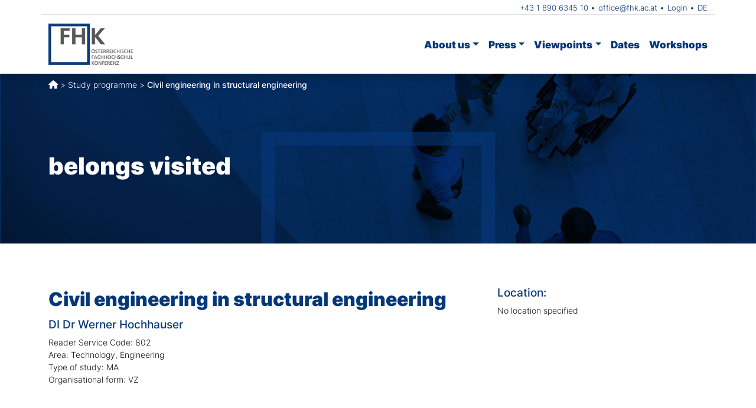

--- FILE ---
content_type: text/html; charset=UTF-8
request_url: https://fhk.ac.at/en/studiengaenge/bauingenieurwesen-im-hochbau-6/
body_size: 10369
content:
<!doctype html>
<html lang="en-GB">


<head>
    <meta charset="UTF-8">
    <meta name="viewport" content="width=device-width, initial-scale=1">
    <link rel="profile" href="https://gmpg.org/xfn/11">
    <!-- Favicons -->
    <link rel="apple-touch-icon" sizes="180x180"
        href="https://fhk.ac.at/wp-content/themes/FHK/img/favicon/apple-touch-icon.png">
    <link rel="icon" type="image/png" sizes="32x32"
        href="https://fhk.ac.at/wp-content/themes/FHK/img/favicon/favicon-32x32.png">
    <link rel="icon" type="image/png" sizes="16x16"
        href="https://fhk.ac.at/wp-content/themes/FHK/img/favicon/favicon-16x16.png">
    <link rel="manifest" href="https://fhk.ac.at/wp-content/themes/FHK/img/favicon/site.webmanifest">
    <link rel="mask-icon" href="https://fhk.ac.at/wp-content/themes/FHK/img/favicon/safari-pinned-tab.svg"
        color="#5bbad5">
    <link rel="shortcut icon" href="https://fhk.ac.at/wp-content/themes/FHK/img/favicon/favicon.ico">
    <meta name="msapplication-TileColor" content="#05377A">
    <meta name="msapplication-config"
        content="https://fhk.ac.at/wp-content/themes/FHK/img/favicon/browserconfig.xml">
    <meta name="theme-color" content="#ffffff">
    <title>Bauingenieurwesen im Hochbau &#8211; FHK – Österreichische Fachhochschul-Konferenz</title>
<meta name='robots' content='max-image-preview:large' />
<!--[if lt IE 9]><script>var rfbwp_ie_8 = true;</script><![endif]--><link rel='dns-prefetch' href='//use.fontawesome.com' />
<link rel="alternate" type="application/rss+xml" title="FHK – Österreichische Fachhochschul-Konferenz &raquo; Feed" href="https://fhk.ac.at/en/feed/" />
<link rel="alternate" type="application/rss+xml" title="FHK – Österreichische Fachhochschul-Konferenz &raquo; Comments Feed" href="https://fhk.ac.at/en/comments/feed/" />
<link rel="alternate" title="oEmbed (JSON)" type="application/json+oembed" href="https://fhk.ac.at/en/wp-json/oembed/1.0/embed?url=https%3A%2F%2Ffhk.ac.at%2Fen%2Fstudiengaenge%2Fbauingenieurwesen-im-hochbau-6%2F" />
<link rel="alternate" title="oEmbed (XML)" type="text/xml+oembed" href="https://fhk.ac.at/en/wp-json/oembed/1.0/embed?url=https%3A%2F%2Ffhk.ac.at%2Fen%2Fstudiengaenge%2Fbauingenieurwesen-im-hochbau-6%2F&#038;format=xml" />
<style id='wp-img-auto-sizes-contain-inline-css' type='text/css'>
img:is([sizes=auto i],[sizes^="auto," i]){contain-intrinsic-size:3000px 1500px}
/*# sourceURL=wp-img-auto-sizes-contain-inline-css */
</style>
<style id='wp-emoji-styles-inline-css' type='text/css'>

	img.wp-smiley, img.emoji {
		display: inline !important;
		border: none !important;
		box-shadow: none !important;
		height: 1em !important;
		width: 1em !important;
		margin: 0 0.07em !important;
		vertical-align: -0.1em !important;
		background: none !important;
		padding: 0 !important;
	}
/*# sourceURL=wp-emoji-styles-inline-css */
</style>
<link rel='stylesheet' id='wp-block-library-css' href='https://fhk.ac.at/wp-includes/css/dist/block-library/style.min.css?ver=6.9' type='text/css' media='all' />
<style id='global-styles-inline-css' type='text/css'>
:root{--wp--preset--aspect-ratio--square: 1;--wp--preset--aspect-ratio--4-3: 4/3;--wp--preset--aspect-ratio--3-4: 3/4;--wp--preset--aspect-ratio--3-2: 3/2;--wp--preset--aspect-ratio--2-3: 2/3;--wp--preset--aspect-ratio--16-9: 16/9;--wp--preset--aspect-ratio--9-16: 9/16;--wp--preset--color--black: #000000;--wp--preset--color--cyan-bluish-gray: #abb8c3;--wp--preset--color--white: #ffffff;--wp--preset--color--pale-pink: #f78da7;--wp--preset--color--vivid-red: #cf2e2e;--wp--preset--color--luminous-vivid-orange: #ff6900;--wp--preset--color--luminous-vivid-amber: #fcb900;--wp--preset--color--light-green-cyan: #7bdcb5;--wp--preset--color--vivid-green-cyan: #00d084;--wp--preset--color--pale-cyan-blue: #8ed1fc;--wp--preset--color--vivid-cyan-blue: #0693e3;--wp--preset--color--vivid-purple: #9b51e0;--wp--preset--gradient--vivid-cyan-blue-to-vivid-purple: linear-gradient(135deg,rgb(6,147,227) 0%,rgb(155,81,224) 100%);--wp--preset--gradient--light-green-cyan-to-vivid-green-cyan: linear-gradient(135deg,rgb(122,220,180) 0%,rgb(0,208,130) 100%);--wp--preset--gradient--luminous-vivid-amber-to-luminous-vivid-orange: linear-gradient(135deg,rgb(252,185,0) 0%,rgb(255,105,0) 100%);--wp--preset--gradient--luminous-vivid-orange-to-vivid-red: linear-gradient(135deg,rgb(255,105,0) 0%,rgb(207,46,46) 100%);--wp--preset--gradient--very-light-gray-to-cyan-bluish-gray: linear-gradient(135deg,rgb(238,238,238) 0%,rgb(169,184,195) 100%);--wp--preset--gradient--cool-to-warm-spectrum: linear-gradient(135deg,rgb(74,234,220) 0%,rgb(151,120,209) 20%,rgb(207,42,186) 40%,rgb(238,44,130) 60%,rgb(251,105,98) 80%,rgb(254,248,76) 100%);--wp--preset--gradient--blush-light-purple: linear-gradient(135deg,rgb(255,206,236) 0%,rgb(152,150,240) 100%);--wp--preset--gradient--blush-bordeaux: linear-gradient(135deg,rgb(254,205,165) 0%,rgb(254,45,45) 50%,rgb(107,0,62) 100%);--wp--preset--gradient--luminous-dusk: linear-gradient(135deg,rgb(255,203,112) 0%,rgb(199,81,192) 50%,rgb(65,88,208) 100%);--wp--preset--gradient--pale-ocean: linear-gradient(135deg,rgb(255,245,203) 0%,rgb(182,227,212) 50%,rgb(51,167,181) 100%);--wp--preset--gradient--electric-grass: linear-gradient(135deg,rgb(202,248,128) 0%,rgb(113,206,126) 100%);--wp--preset--gradient--midnight: linear-gradient(135deg,rgb(2,3,129) 0%,rgb(40,116,252) 100%);--wp--preset--font-size--small: 13px;--wp--preset--font-size--medium: 20px;--wp--preset--font-size--large: 36px;--wp--preset--font-size--x-large: 42px;--wp--preset--spacing--20: 0.44rem;--wp--preset--spacing--30: 0.67rem;--wp--preset--spacing--40: 1rem;--wp--preset--spacing--50: 1.5rem;--wp--preset--spacing--60: 2.25rem;--wp--preset--spacing--70: 3.38rem;--wp--preset--spacing--80: 5.06rem;--wp--preset--shadow--natural: 6px 6px 9px rgba(0, 0, 0, 0.2);--wp--preset--shadow--deep: 12px 12px 50px rgba(0, 0, 0, 0.4);--wp--preset--shadow--sharp: 6px 6px 0px rgba(0, 0, 0, 0.2);--wp--preset--shadow--outlined: 6px 6px 0px -3px rgb(255, 255, 255), 6px 6px rgb(0, 0, 0);--wp--preset--shadow--crisp: 6px 6px 0px rgb(0, 0, 0);}:where(.is-layout-flex){gap: 0.5em;}:where(.is-layout-grid){gap: 0.5em;}body .is-layout-flex{display: flex;}.is-layout-flex{flex-wrap: wrap;align-items: center;}.is-layout-flex > :is(*, div){margin: 0;}body .is-layout-grid{display: grid;}.is-layout-grid > :is(*, div){margin: 0;}:where(.wp-block-columns.is-layout-flex){gap: 2em;}:where(.wp-block-columns.is-layout-grid){gap: 2em;}:where(.wp-block-post-template.is-layout-flex){gap: 1.25em;}:where(.wp-block-post-template.is-layout-grid){gap: 1.25em;}.has-black-color{color: var(--wp--preset--color--black) !important;}.has-cyan-bluish-gray-color{color: var(--wp--preset--color--cyan-bluish-gray) !important;}.has-white-color{color: var(--wp--preset--color--white) !important;}.has-pale-pink-color{color: var(--wp--preset--color--pale-pink) !important;}.has-vivid-red-color{color: var(--wp--preset--color--vivid-red) !important;}.has-luminous-vivid-orange-color{color: var(--wp--preset--color--luminous-vivid-orange) !important;}.has-luminous-vivid-amber-color{color: var(--wp--preset--color--luminous-vivid-amber) !important;}.has-light-green-cyan-color{color: var(--wp--preset--color--light-green-cyan) !important;}.has-vivid-green-cyan-color{color: var(--wp--preset--color--vivid-green-cyan) !important;}.has-pale-cyan-blue-color{color: var(--wp--preset--color--pale-cyan-blue) !important;}.has-vivid-cyan-blue-color{color: var(--wp--preset--color--vivid-cyan-blue) !important;}.has-vivid-purple-color{color: var(--wp--preset--color--vivid-purple) !important;}.has-black-background-color{background-color: var(--wp--preset--color--black) !important;}.has-cyan-bluish-gray-background-color{background-color: var(--wp--preset--color--cyan-bluish-gray) !important;}.has-white-background-color{background-color: var(--wp--preset--color--white) !important;}.has-pale-pink-background-color{background-color: var(--wp--preset--color--pale-pink) !important;}.has-vivid-red-background-color{background-color: var(--wp--preset--color--vivid-red) !important;}.has-luminous-vivid-orange-background-color{background-color: var(--wp--preset--color--luminous-vivid-orange) !important;}.has-luminous-vivid-amber-background-color{background-color: var(--wp--preset--color--luminous-vivid-amber) !important;}.has-light-green-cyan-background-color{background-color: var(--wp--preset--color--light-green-cyan) !important;}.has-vivid-green-cyan-background-color{background-color: var(--wp--preset--color--vivid-green-cyan) !important;}.has-pale-cyan-blue-background-color{background-color: var(--wp--preset--color--pale-cyan-blue) !important;}.has-vivid-cyan-blue-background-color{background-color: var(--wp--preset--color--vivid-cyan-blue) !important;}.has-vivid-purple-background-color{background-color: var(--wp--preset--color--vivid-purple) !important;}.has-black-border-color{border-color: var(--wp--preset--color--black) !important;}.has-cyan-bluish-gray-border-color{border-color: var(--wp--preset--color--cyan-bluish-gray) !important;}.has-white-border-color{border-color: var(--wp--preset--color--white) !important;}.has-pale-pink-border-color{border-color: var(--wp--preset--color--pale-pink) !important;}.has-vivid-red-border-color{border-color: var(--wp--preset--color--vivid-red) !important;}.has-luminous-vivid-orange-border-color{border-color: var(--wp--preset--color--luminous-vivid-orange) !important;}.has-luminous-vivid-amber-border-color{border-color: var(--wp--preset--color--luminous-vivid-amber) !important;}.has-light-green-cyan-border-color{border-color: var(--wp--preset--color--light-green-cyan) !important;}.has-vivid-green-cyan-border-color{border-color: var(--wp--preset--color--vivid-green-cyan) !important;}.has-pale-cyan-blue-border-color{border-color: var(--wp--preset--color--pale-cyan-blue) !important;}.has-vivid-cyan-blue-border-color{border-color: var(--wp--preset--color--vivid-cyan-blue) !important;}.has-vivid-purple-border-color{border-color: var(--wp--preset--color--vivid-purple) !important;}.has-vivid-cyan-blue-to-vivid-purple-gradient-background{background: var(--wp--preset--gradient--vivid-cyan-blue-to-vivid-purple) !important;}.has-light-green-cyan-to-vivid-green-cyan-gradient-background{background: var(--wp--preset--gradient--light-green-cyan-to-vivid-green-cyan) !important;}.has-luminous-vivid-amber-to-luminous-vivid-orange-gradient-background{background: var(--wp--preset--gradient--luminous-vivid-amber-to-luminous-vivid-orange) !important;}.has-luminous-vivid-orange-to-vivid-red-gradient-background{background: var(--wp--preset--gradient--luminous-vivid-orange-to-vivid-red) !important;}.has-very-light-gray-to-cyan-bluish-gray-gradient-background{background: var(--wp--preset--gradient--very-light-gray-to-cyan-bluish-gray) !important;}.has-cool-to-warm-spectrum-gradient-background{background: var(--wp--preset--gradient--cool-to-warm-spectrum) !important;}.has-blush-light-purple-gradient-background{background: var(--wp--preset--gradient--blush-light-purple) !important;}.has-blush-bordeaux-gradient-background{background: var(--wp--preset--gradient--blush-bordeaux) !important;}.has-luminous-dusk-gradient-background{background: var(--wp--preset--gradient--luminous-dusk) !important;}.has-pale-ocean-gradient-background{background: var(--wp--preset--gradient--pale-ocean) !important;}.has-electric-grass-gradient-background{background: var(--wp--preset--gradient--electric-grass) !important;}.has-midnight-gradient-background{background: var(--wp--preset--gradient--midnight) !important;}.has-small-font-size{font-size: var(--wp--preset--font-size--small) !important;}.has-medium-font-size{font-size: var(--wp--preset--font-size--medium) !important;}.has-large-font-size{font-size: var(--wp--preset--font-size--large) !important;}.has-x-large-font-size{font-size: var(--wp--preset--font-size--x-large) !important;}
/*# sourceURL=global-styles-inline-css */
</style>

<style id='classic-theme-styles-inline-css' type='text/css'>
/*! This file is auto-generated */
.wp-block-button__link{color:#fff;background-color:#32373c;border-radius:9999px;box-shadow:none;text-decoration:none;padding:calc(.667em + 2px) calc(1.333em + 2px);font-size:1.125em}.wp-block-file__button{background:#32373c;color:#fff;text-decoration:none}
/*# sourceURL=/wp-includes/css/classic-themes.min.css */
</style>
<link rel='stylesheet' id='wpdm-font-awesome-css' href='https://use.fontawesome.com/releases/v6.7.2/css/all.css?ver=6.9' type='text/css' media='all' />
<link rel='stylesheet' id='wpdm-front-css' href='https://fhk.ac.at/wp-content/plugins/download-manager/assets/css/front.min.css?ver=7.0.5' type='text/css' media='all' />
<link rel='stylesheet' id='wpdm-front-dark-css' href='https://fhk.ac.at/wp-content/plugins/download-manager/assets/css/front-dark.min.css?ver=7.0.5' type='text/css' media='all' />
<link rel='stylesheet' id='rfbwp-fontawesome-css' href='https://fhk.ac.at/wp-content/plugins/responsive-flipbook/assets/fonts/font-awesome.css?ver=2.5.0' type='text/css' media='all' />
<link rel='stylesheet' id='rfbwp-et_icons-css' href='https://fhk.ac.at/wp-content/plugins/responsive-flipbook/assets/fonts/et-icons.css?ver=2.5.0' type='text/css' media='all' />
<link rel='stylesheet' id='rfbwp-et_line-css' href='https://fhk.ac.at/wp-content/plugins/responsive-flipbook/assets/fonts/et-line.css?ver=2.5.0' type='text/css' media='all' />
<link rel='stylesheet' id='rfbwp-styles-css' href='https://fhk.ac.at/wp-content/plugins/responsive-flipbook/assets/css/style.min.css?ver=2.5.0' type='text/css' media='all' />
<link rel='stylesheet' id='trp-language-switcher-style-css' href='https://fhk.ac.at/wp-content/plugins/translatepress-multilingual/assets/css/trp-language-switcher.css?ver=2.9.0' type='text/css' media='all' />
<style id='trp-language-switcher-style-inline-css' type='text/css'>
.trp-language-switcher > div {
    padding: 3px 5px 3px 5px;
    background-image: none;
    text-align: center;}
/*# sourceURL=trp-language-switcher-style-inline-css */
</style>
<link rel='stylesheet' id='main-css' href='https://fhk.ac.at/wp-content/themes/FHK/css/main.css?ver=202401301303' type='text/css' media='all' />
<link rel='stylesheet' id='bootscore-style-css' href='https://fhk.ac.at/wp-content/themes/FHK/style.css?ver=202303111603' type='text/css' media='all' />
<link rel='stylesheet' id='fontawesome-css' online="if(media!='all')media='all'" href='https://fhk.ac.at/wp-content/themes/FHK/fonts/css/fontawesome.min.css?ver=6.9' type='text/css' media='all' />
<link rel='stylesheet' id='fontawesome-regular-css' href='https://fhk.ac.at/wp-content/themes/FHK/fonts/css/regular.min.css?ver=6.9' type='text/css' media='all' />
<link rel='stylesheet' id='fontawesome-solid-css' href='https://fhk.ac.at/wp-content/themes/FHK/fonts/css/solid.min.css?ver=6.9' type='text/css' media='all' />
<script type="text/javascript" src="https://fhk.ac.at/wp-includes/js/jquery/jquery.min.js?ver=3.7.1" id="jquery-core-js"></script>
<script type="text/javascript" src="https://fhk.ac.at/wp-includes/js/jquery/jquery-migrate.min.js?ver=3.4.1" id="jquery-migrate-js"></script>
<script type="text/javascript" src="https://fhk.ac.at/wp-content/plugins/download-manager/assets/js/wpdm.min.js?ver=6.9" id="wpdmjs-js"></script>
<script type="text/javascript" id="wpdm-frontjs-js-extra">
/* <![CDATA[ */
var wpdm_url = {"home":"https://fhk.ac.at/","site":"https://fhk.ac.at/","ajax":"https://fhk.ac.at/wp-admin/admin-ajax.php","page_code":"2c9b73fbcc695ff06b2b90abce16e8ad"};
var wpdm_js = {"spinner":"\u003Ci class=\"fas fa-sun fa-spin\"\u003E\u003C/i\u003E","client_id":"b1a01b95c8cca4f206aa066169bb987a"};
var wpdm_strings = {"pass_var":"Password Verified!","pass_var_q":"Please click following button to start download.","start_dl":"Start Download"};
//# sourceURL=wpdm-frontjs-js-extra
/* ]]> */
</script>
<script type="text/javascript" src="https://fhk.ac.at/wp-content/plugins/download-manager/assets/js/front.min.js?ver=7.0.5" id="wpdm-frontjs-js"></script>
<script type="text/javascript" id="ion-sound-js-extra">
/* <![CDATA[ */
var mpcthLocalize = {"soundsPath":"https://fhk.ac.at/wp-content/plugins/responsive-flipbook/assets/sounds/","downloadPath":"https://fhk.ac.at/wp-content/plugins/responsive-flipbook/includes/download.php?file="};
//# sourceURL=ion-sound-js-extra
/* ]]> */
</script>
<script type="text/javascript" src="https://fhk.ac.at/wp-content/plugins/responsive-flipbook/assets/js/ion.sound.min.js?ver=2.5.0" id="ion-sound-js"></script>
<script type="text/javascript" src="https://fhk.ac.at/wp-content/plugins/responsive-flipbook/assets/js/jquery.doubletap.js?ver=2.5.0" id="jquery-doubletab-js"></script>
<link rel="https://api.w.org/" href="https://fhk.ac.at/en/wp-json/" /><link rel="EditURI" type="application/rsd+xml" title="RSD" href="https://fhk.ac.at/xmlrpc.php?rsd" />
<meta name="generator" content="WordPress 6.9" />
<link rel="canonical" href="https://fhk.ac.at/en/studiengaenge/bauingenieurwesen-im-hochbau-6/" />
<link rel='shortlink' href='https://fhk.ac.at/en/?p=26738' />
<link rel="alternate" hreflang="de-DE" href="https://fhk.ac.at/studiengaenge/bauingenieurwesen-im-hochbau-6/"/>
<link rel="alternate" hreflang="en-GB" href="https://fhk.ac.at/en/studiengaenge/bauingenieurwesen-im-hochbau-6/"/>
<link rel="alternate" hreflang="de" href="https://fhk.ac.at/studiengaenge/bauingenieurwesen-im-hochbau-6/"/>
<link rel="alternate" hreflang="en" href="https://fhk.ac.at/en/studiengaenge/bauingenieurwesen-im-hochbau-6/"/>
<meta name="generator" content="WordPress Download Manager 7.0.5" />
		        <style>
            /* WPDM Link Template Styles */        </style>
		        <style>

            :root {
                --color-primary: #05377a;
                --color-primary-rgb: 5, 55, 122;
                --color-primary-hover: #1a447a;
                --color-primary-active: #05377a;
                --clr-sec: #6c757d;
                --clr-sec-rgb: 108, 117, 125;
                --clr-sec-hover: #6c757d;
                --clr-sec-active: #6c757d;
                --color-success: #018e11;
                --color-success-rgb: 1, 142, 17;
                --color-success-hover: #0aad01;
                --color-success-active: #0c8c01;
                --color-info: #2CA8FF;
                --color-info-rgb: 44, 168, 255;
                --color-info-hover: #2CA8FF;
                --color-info-active: #2CA8FF;
                --color-warning: #FFB236;
                --color-warning-rgb: 255, 178, 54;
                --color-warning-hover: #FFB236;
                --color-warning-active: #FFB236;
                --color-danger: #ff5062;
                --color-danger-rgb: 255, 80, 98;
                --color-danger-hover: #ff5062;
                --color-danger-active: #ff5062;
                --color-green: #30b570;
                --color-blue: #0073ff;
                --color-purple: #8557D3;
                --color-red: #ff5062;
                --color-muted: rgba(69, 89, 122, 0.6);
                --wpdm-font:  -apple-system, BlinkMacSystemFont, "Segoe UI", Roboto, Helvetica, Arial, sans-serif, "Apple Color Emoji", "Segoe UI Emoji", "Segoe UI Symbol";
            }

            .wpdm-download-link.btn.btn-primary {
                border-radius: 7px;
            }


        </style>
		        <script>
            function wpdm_rest_url(request) {
                return "https://fhk.ac.at/en/wp-json/wpdm/" + request;
            }
        </script>
		<link rel='stylesheet' id='dashicons-css' href='https://fhk.ac.at/wp-includes/css/dashicons.min.css?ver=6.9' type='text/css' media='all' />
<link rel='stylesheet' id='acf-global-css' href='https://fhk.ac.at/wp-content/plugins/advanced-custom-fields-pro/assets/build/css/acf-global.min.css?ver=6.7.0.2' type='text/css' media='all' />
<link rel='stylesheet' id='acf-input-css' href='https://fhk.ac.at/wp-content/plugins/advanced-custom-fields-pro/assets/build/css/acf-input.min.css?ver=6.7.0.2' type='text/css' media='all' />
<link rel='stylesheet' id='fea-public-css' href='https://fhk.ac.at/wp-content/plugins/frontend-admin-pro/assets/css/frontend-admin-min.css?ver=3.20.12' type='text/css' media='all' />
</head>

<body class="wp-singular studiengaenge-template-default single single-studiengaenge postid-26738 single-format-standard wp-custom-logo wp-theme-FHK translatepress-en_GB">

    
    <div id="page" class="site">

        <header id="masthead" class="site-header">

            <div class="fixed-top bg-white shadow">
                <div class="container border-bottom">
                    
                        <div class="row align-items-center">
                            <div class="col header-navi-klein">

                                <!-- Top Nav Widget -->
                                <div class="top-nav-widget">
                                                                        <div>
                                    <div class="ms-3"><div class="menu-top-menu-container"><ul id="menu-top-menu" class="menu"><li id="menu-item-507" class="menu-item menu-item-type-custom menu-item-object-custom menu-item-507"><a href="tel:tel: 43189063452010">+43 1 890 6345 10</a></li>
<li id="menu-item-506" class="menu-item menu-item-type-custom menu-item-object-custom menu-item-506"><a href="mailto:office@fhk.ac.at">office@fhk.ac.at</a></li>
<li id="menu-item-504" class="menu-item menu-item-type-post_type menu-item-object-page menu-item-504"><a href="https://fhk.ac.at/en/login/">Login</a></li>
<li id="menu-item-505" class="trp-language-switcher-container menu-item menu-item-type-post_type menu-item-object-language_switcher menu-item-505"><a href="https://fhk.ac.at/studiengaenge/bauingenieurwesen-im-hochbau-6/"><span data-no-translation><span class="trp-ls-language-name">DE</span></span></a></li>
</ul></div></div>                                    </div>
                                                                    </div>
                            </div>
                        </div>
                    
                </div>
                <nav id="nav-main" class="navbar navbar-expand-lg">

                    <div class="container topnavi">

                        <!-- Navbar Brand -->
                        <a class="navbar-brand xs d-md-none align-items-center"
                            href="https://fhk.ac.at/en"><img
                                src="https://fhk.ac.at/wp-content/themes/FHK/img/logo/logo.png" alt="FHK"
                                class="logo xs"></a>
                        <a class="navbar-brand md d-none d-md-block align-items-center"
                            href="https://fhk.ac.at/en"><img
                                src="https://fhk.ac.at/wp-content/themes/FHK/img/logo/logo.png" alt="FHK"
                                class="logo md"></a>

                        <!-- Offcanvas Navbar -->
                        <div class="offcanvas offcanvas-end" tabindex="-1" id="offcanvas-navbar">
                            <div class="offcanvas-header bg-light">
                                <span class="h5 mb-0" data-no-translation="" data-trp-gettext="">Menü</span>
                                <button type="button" class="btn-close text-reset" data-bs-dismiss="offcanvas"
                                    aria-label="Close"></button>
                            </div>
                            <div class="offcanvas-body">
                                <!-- Bootstrap 5 Nav Walker Main Menu -->
                                <ul id="bootscore-navbar" class="hauptnavi navbar-nav ms-auto"><li  id="menu-item-33" class="menu-item menu-item-type-post_type menu-item-object-page menu-item-has-children dropdown nav-item nav-item-33"><a href="https://fhk.ac.at/en/ueber-uns/" class="nav-link  dropdown-toggle" data-bs-toggle="dropdown" aria-haspopup="true" aria-expanded="false">About us</a>
<ul class="dropdown-menu  depth_0">
	<li  id="menu-item-34" class="menu-item menu-item-type-post_type menu-item-object-page nav-item nav-item-34"><a href="https://fhk.ac.at/en/ueber-uns/leitbild/" class="dropdown-item">Mission statement</a></li>
	<li  id="menu-item-61" class="menu-item menu-item-type-post_type menu-item-object-page nav-item nav-item-61"><a href="https://fhk.ac.at/en/ueber-uns/statuten/" class="dropdown-item">Statutes</a></li>
	<li  id="menu-item-60" class="menu-item menu-item-type-post_type menu-item-object-page nav-item nav-item-60"><a href="https://fhk.ac.at/en/ueber-uns/organe/" class="dropdown-item">Organs</a></li>
	<li  id="menu-item-899" class="menu-item menu-item-type-post_type menu-item-object-page nav-item nav-item-899"><a href="https://fhk.ac.at/en/ueber-uns/praesidium/" class="dropdown-item">Presidium</a></li>
	<li  id="menu-item-58" class="menu-item menu-item-type-post_type menu-item-object-page nav-item nav-item-58"><a href="https://fhk.ac.at/en/ueber-uns/mitglieder/" class="dropdown-item">Members</a></li>
	<li  id="menu-item-9235" class="menu-item menu-item-type-post_type menu-item-object-page nav-item nav-item-9235"><a href="https://fhk.ac.at/en/ueber-uns/institutionen/" class="dropdown-item">Institutions</a></li>
	<li  id="menu-item-57" class="menu-item menu-item-type-post_type menu-item-object-page nav-item nav-item-57"><a href="https://fhk.ac.at/en/ueber-uns/ausschuesse/" class="dropdown-item">Committees</a></li>
	<li  id="menu-item-56" class="menu-item menu-item-type-post_type menu-item-object-page nav-item nav-item-56"><a href="https://fhk.ac.at/en/ueber-uns/generalsekretariat/" class="dropdown-item">General Secretariat</a></li>
</ul>
</li>
<li  id="menu-item-30" class="menu-item menu-item-type-post_type menu-item-object-page menu-item-has-children dropdown nav-item nav-item-30"><a href="https://fhk.ac.at/en/presse/" class="nav-link  dropdown-toggle" data-bs-toggle="dropdown" aria-haspopup="true" aria-expanded="false">Press</a>
<ul class="dropdown-menu  depth_0">
	<li  id="menu-item-9164" class="menu-item menu-item-type-taxonomy menu-item-object-category nav-item nav-item-9164"><a href="https://fhk.ac.at/en/category/nachrichten/" class="dropdown-item">Press releases</a></li>
	<li  id="menu-item-415" class="menu-item menu-item-type-post_type menu-item-object-page nav-item nav-item-415"><a href="https://fhk.ac.at/en/presse/downloads/" class="dropdown-item">Downloads</a></li>
	<li  id="menu-item-414" class="menu-item menu-item-type-post_type menu-item-object-page nav-item nav-item-414"><a href="https://fhk.ac.at/en/presse/zahlen-daten-fakten/" class="dropdown-item">Numbers-Data-Facts</a></li>
	<li  id="menu-item-413" class="menu-item menu-item-type-post_type menu-item-object-page nav-item nav-item-413"><a href="https://fhk.ac.at/en/presse/kontakt/" class="dropdown-item">Contact</a></li>
</ul>
</li>
<li  id="menu-item-31" class="menu-item menu-item-type-post_type menu-item-object-page menu-item-has-children dropdown nav-item nav-item-31"><a href="https://fhk.ac.at/en/standpunkte/" class="nav-link  dropdown-toggle" data-bs-toggle="dropdown" aria-haspopup="true" aria-expanded="false">Viewpoints</a>
<ul class="dropdown-menu  depth_0">
	<li  id="menu-item-412" class="menu-item menu-item-type-post_type menu-item-object-page nav-item nav-item-412"><a href="https://fhk.ac.at/en/standpunkte/positionen/" class="dropdown-item">Positions</a></li>
	<li  id="menu-item-411" class="menu-item menu-item-type-post_type menu-item-object-page nav-item nav-item-411"><a href="https://fhk.ac.at/en/standpunkte/stellungnahmen/" class="dropdown-item">Comments</a></li>
</ul>
</li>
<li  id="menu-item-457" class="menu-item menu-item-type-custom menu-item-object-custom nav-item nav-item-457"><a href="/en/termine/" class="nav-link">Dates</a></li>
<li  id="menu-item-198" class="menu-item menu-item-type-custom menu-item-object-custom nav-item nav-item-198"><a target="_blank" href="https://workshops.fhk.ac.at" class="nav-link">Workshops</a></li>
</ul>                                <!-- Bootstrap 5 Nav Walker Main Menu End -->
                            </div>
                        </div>


                        <div class="header-actions d-flex align-items-center">
                            
                            <!-- Searchform Large -->
                            <div class="d-none d-lg-block ms-1 ms-md-2 top-nav-search-lg">
                                                            </div>

                            <!-- Search Toggler Mobile -->
                            <button class="btn btn-outline-secondary d-lg-none ms-1 ms-md-2 top-nav-search-md"
                                type="button" data-bs-toggle="collapse" data-bs-target="#collapse-search"
                                aria-expanded="false" aria-controls="collapse-search">
                                <i class="fa-solid fa-magnifying-glass"></i><span
                                    class="visually-hidden-focusable">Search</span>
                            </button>

                            <!-- Navbar Toggler -->
                            <button class="btn btn-outline-secondary d-lg-none ms-1 ms-md-2" type="button"
                                data-bs-toggle="offcanvas" data-bs-target="#offcanvas-navbar"
                                aria-controls="offcanvas-navbar">
                                <i class="fa-solid fa-bars"></i><span class="visually-hidden-focusable">Menu</span>
                            </button>

                        </div><!-- .header-actions -->

                    </div><!-- .container -->

                </nav><!-- .navbar -->

                <!-- Top Nav Search Mobile Collapse -->
                <div class="collapse container d-lg-none" id="collapse-search">
                                    </div>

            </div><!-- .fixed-top .bg-light -->


            <div class="bildbanner mast-regular"
                style="background-image:url('https://fhk.ac.at/wp-content/themes/FHK/img/header-start.jpg')">
                <div class="container pb-0 mb-0 pt-2">
                    <nav class="breadcrumb"><a href="https://fhk.ac.at/en"><i class="fa-solid fa-house"></i></a> &nbsp;>&nbsp; <a href="https://fhk.ac.at/en/studiengaenge/">Study programme</a> &nbsp;>&nbsp; <span class="current-page">Civil engineering in structural engineering</span></nav>                </div>
                <div class="container h-100">
                    <div class="row h-100 align-items-center">
                        <div class="col-12 text-start">
                            <h2 class="pb-5">belongs visited</h2>
                            <p></p>
                        </div>
                    </div>
                </div>
            </div>

        </header><!-- #masthead -->

<div id="content" class="site-content container py-5 mt-4">
  <div id="primary" class="content-area">

    <!-- Hook to add something nice -->
    


    <div class="row">
      <div class="col-md-8 col-xxl-8">

        <main id="main" class="site-main">



            
                        <h1>Civil engineering in structural engineering</h1>
            <h4>DI Dr Werner Hochhauser</h4>
            
                        <div class="row">
              <div class="col-12 col-md-6">
                <p>
              Reader Service Code: 802<br>
              Area: Technology, Engineering<br>
              Type of study: MA<br>
              Organisational form: VZ<br>
              </p>
              </div>
              <!-- <div class="col-12 col-md-6">
                <p>
                Startjahr der Erstakkreditierung: 2017/18<br>
                Anfängerstudienplätze: <br>
                Anzahl Gesamtplätze: 48<br>
                Ist akkrediert.              </p>
              </div> -->
            </div>
            

                  <h3 class="mt-5">Upper Austria University of Applied Sciences</h3>
                  <p><a href="http://www.fh-ooe.at" target="_blank"><i class="fa-regular fa-browser"></i> http://www.fh-ooe.at</a></p>
            <p></p>


        </main>

      </div>
      <div class="col-md-4 col-xxl-4 order-first order-md-last">
        <aside id="secondary" class="widget-area">
          
                            
            <h4>Location:</h4><p>No location specified</p>            
        </aside>
      </div>
    </div>

  </div>
</div>

<style type="text/css">
.acf-map {
    width: 100%;
    height: 300px;
    border: #ccc solid 1px;
    /* margin: 20px 0; */
}

// Fixes potential theme css conflict.
.acf-map img {
   max-width: inherit !important;
}
</style>
<script src="https://maps.googleapis.com/maps/api/js?key=AIzaSyBKxVpDJeaMoG89oYz82YTSJSHKNI6k0Ik&callback=Function.prototype"></script>
<script type="text/javascript">
(function( $ ) {

/**
 * initMap
 *
 * Renders a Google Map onto the selected jQuery element
 *
 * @date    22/10/19
 * @since   5.8.6
 *
 * @param   jQuery $el The jQuery element.
 * @return  object The map instance.
 */
function initMap( $el ) {

    // Find marker elements within map.
    var $markers = $el.find('.marker');

    // Create gerenic map.
    var mapArgs = {
        zoom        : $el.data('zoom') || 16,
        mapTypeId   : google.maps.MapTypeId.ROADMAP
    };
    var map = new google.maps.Map( $el[0], mapArgs );

    // Add markers.
    map.markers = [];
    $markers.each(function(){
        initMarker( $(this), map );
    });

    // Center map based on markers.
    centerMap( map );

    // Return map instance.
    return map;
}

/**
 * initMarker
 *
 * Creates a marker for the given jQuery element and map.
 *
 * @date    22/10/19
 * @since   5.8.6
 *
 * @param   jQuery $el The jQuery element.
 * @param   object The map instance.
 * @return  object The marker instance.
 */
function initMarker( $marker, map ) {

    // Get position from marker.
    var lat = $marker.data('lat');
    var lng = $marker.data('lng');
    var latLng = {
        lat: parseFloat( lat ),
        lng: parseFloat( lng )
    };

    // Create marker instance.
    var marker = new google.maps.Marker({
        position : latLng,
        map: map
    });

    // Append to reference for later use.
    map.markers.push( marker );

    // If marker contains HTML, add it to an infoWindow.
    if( $marker.html() ){

        // Create info window.
        var infowindow = new google.maps.InfoWindow({
            content: $marker.html()
        });

        // Show info window when marker is clicked.
        google.maps.event.addListener(marker, 'click', function() {
            infowindow.open( map, marker );
        });
    }
}

/**
 * centerMap
 *
 * Centers the map showing all markers in view.
 *
 * @date    22/10/19
 * @since   5.8.6
 *
 * @param   object The map instance.
 * @return  void
 */
function centerMap( map ) {

    // Create map boundaries from all map markers.
    var bounds = new google.maps.LatLngBounds();
    map.markers.forEach(function( marker ){
        bounds.extend({
            lat: marker.position.lat(),
            lng: marker.position.lng()
        });
    });

    // Case: Single marker.
    if( map.markers.length == 1 ){
        map.setCenter( bounds.getCenter() );

    // Case: Multiple markers.
    } else{
        map.fitBounds( bounds );
    }
}

// Render maps on page load.
$(document).ready(function(){
    $('.acf-map').each(function(){
        var map = initMap( $(this) );
    });
});

})(jQuery);
</script>

<footer>
<div class="container text-center">
<div class="row mt-5 mb-5 d-flex partnerlogos border-top pt-5">
                
                                <div class='col d-flex align-items-center justify-content-center'>
                  <a href="https://www.fachhochschulen.ac.at/" target="_blank">
                  <img src="https://fhk.ac.at/wp-content/uploads/2023/11/fachhochschulen-1.jpg" alt="" class="img-fluid"/>
                  </a>
                </div>
                    

                                
                        
                                <div class='col d-flex align-items-center justify-content-center'>
                  <a href="https://fhk.ac.at/en/ueber-uns/oefhk-broschuere-2019/" target="_blank">
                  <img src="https://fhk.ac.at/wp-content/uploads/2023/11/keine-ahnung.jpg" alt="" class="img-fluid"/>
                  </a>
                </div>
                    

                                
                        
                                <div class='col d-flex align-items-center justify-content-center'>
                  <a href="https://uas4europe.eu/" target="_blank">
                  <img src="https://fhk.ac.at/wp-content/uploads/2023/11/uas.jpg" alt="" class="img-fluid"/>
                  </a>
                </div>
                    

                                
                        
                                <div class='col d-flex align-items-center justify-content-center'>
                  <a href="https://www.forschungsvielfalt.at/" target="_blank">
                  <img src="https://fhk.ac.at/wp-content/uploads/2023/11/ifv.jpg" alt="" class="img-fluid"/>
                  </a>
                </div>
                    

                                
                        
                                <div class='col d-flex align-items-center justify-content-center'>
                  <a href="https://www.campus02.at/" target="_blank">
                  <img src="https://fhk.ac.at/wp-content/uploads/2025/07/ffh_logo_2025_schwarz_print_frei-1.png" alt="" class="img-fluid"/>
                  </a>
                </div>
                    

                                
                        
                                
                </div>
  </div>
  <div class="bootscore-footer bg-light pt-5 pb-3">
    <div class="container">

      <!-- Top Footer Widget -->
      
      <div class="row border-bottom footer-infos">
      <h5 class="pb-0 mb-0">Austrian Conference of Universities of Applied Sciences (FHK)</h5>
      <p class="pt-3">Bösendorferstrasse 4/11<span class="ps-2 pe-2">-</span>1010 Vienna<span class="ps-2 pe-2">-</span>Austria<span class="ps-2 pe-2 trenner">-</span><a href="tel: 43 1 890 6345 10">+43 1 890 6345 10</a> <span class="ps-2 pe-2">-</span> <a href="mailto:office@fhk.ac.at">office@fhk.ac.at</a></p>
        <!-- Footer 1 Widget -->
        <div class="col-md-6 col-lg-3">
                  </div>

        <!-- Footer 2 Widget -->
        <div class="col-md-6 col-lg-3">
                  </div>

        <!-- Footer 3 Widget -->
        <div class="col-md-6 col-lg-3">
                  </div>

        <!-- Footer 4 Widget -->
        <div class="col-md-6 col-lg-3">
                  </div>
        <!-- Footer Widgets End -->

      </div>

      <!-- Bootstrap 5 Nav Walker Footer Menu -->
      <ul id="footer-menu" class="nav"><li  id="menu-item-38" class="menu-item menu-item-type-post_type menu-item-object-page nav-item nav-item-38"><a href="https://fhk.ac.at/en/kontakt/" class="nav-link">Contact</a></li>
<li  id="menu-item-37" class="menu-item menu-item-type-post_type menu-item-object-page nav-item nav-item-37"><a href="https://fhk.ac.at/en/impressum/" class="nav-link">Imprint</a></li>
<li  id="menu-item-36" class="menu-item menu-item-type-post_type menu-item-object-page nav-item nav-item-36"><a href="https://fhk.ac.at/en/datenschutz/" class="nav-link">Data protection</a></li>
</ul>      <!-- Bootstrap 5 Nav Walker Footer Menu End -->

    </div>
  </div>

  

</footer>

<!-- To top button -->
<a href="#" class="btn btn-primary shadow top-button position-fixed zi-1020"><i class="fa-solid fa-chevron-up"></i><span class="visually-hidden-focusable">To top</span></a>

</div><!-- #page -->

<template id="tp-language" data-tp-language="en_GB"></template><script type="speculationrules">
{"prefetch":[{"source":"document","where":{"and":[{"href_matches":"/en/*"},{"not":{"href_matches":["/wp-*.php","/wp-admin/*","/wp-content/uploads/*","/wp-content/*","/wp-content/plugins/*","/wp-content/themes/FHK/*","/en/*\\?(.+)"]}},{"not":{"selector_matches":"a[rel~=\"nofollow\"]"}},{"not":{"selector_matches":".no-prefetch, .no-prefetch a"}}]},"eagerness":"conservative"}]}
</script>
            <script>

                const abmsg = "We noticed an ad blocker. Consider whitelisting us to support the site ❤️";
                const abmsgd = "download";
                const iswpdmpropage = 0;

                jQuery(function($){

                    
                                    });
            </script>
            <div id="fb-root"></div>
            <script type="text/javascript" id="trp-dynamic-translator-js-extra">
/* <![CDATA[ */
var trp_data = {"trp_custom_ajax_url":"https://fhk.ac.at/wp-content/plugins/translatepress-multilingual/includes/trp-ajax.php","trp_wp_ajax_url":"https://fhk.ac.at/wp-admin/admin-ajax.php","trp_language_to_query":"en_GB","trp_original_language":"de_DE","trp_current_language":"en_GB","trp_skip_selectors":["[data-no-translation]","[data-no-dynamic-translation]","[data-trp-translate-id-innertext]","script","style","head","trp-span","translate-press","[data-trp-translate-id]","[data-trpgettextoriginal]","[data-trp-post-slug]"],"trp_base_selectors":["data-trp-translate-id","data-trpgettextoriginal","data-trp-post-slug"],"trp_attributes_selectors":{"text":{"accessor":"outertext","attribute":false},"block":{"accessor":"innertext","attribute":false},"image_src":{"selector":"img[src]","accessor":"src","attribute":true},"submit":{"selector":"input[type='submit'],input[type='button'], input[type='reset']","accessor":"value","attribute":true},"placeholder":{"selector":"input[placeholder],textarea[placeholder]","accessor":"placeholder","attribute":true},"title":{"selector":"[title]","accessor":"title","attribute":true},"a_href":{"selector":"a[href]","accessor":"href","attribute":true},"button":{"accessor":"outertext","attribute":false},"option":{"accessor":"innertext","attribute":false},"aria_label":{"selector":"[aria-label]","accessor":"aria-label","attribute":true}},"trp_attributes_accessors":["outertext","innertext","src","value","placeholder","title","href","aria-label"],"gettranslationsnonceregular":"3b00da8e4c","showdynamiccontentbeforetranslation":"","skip_strings_from_dynamic_translation":[],"skip_strings_from_dynamic_translation_for_substrings":{"href":["amazon-adsystem","googleads","g.doubleclick"]},"duplicate_detections_allowed":"100","trp_translate_numerals_opt":"no","trp_no_auto_translation_selectors":["[data-no-auto-translation]"]};
//# sourceURL=trp-dynamic-translator-js-extra
/* ]]> */
</script>
<script type="text/javascript" src="https://fhk.ac.at/wp-content/plugins/translatepress-multilingual/assets/js/trp-translate-dom-changes.js?ver=2.9.0" id="trp-dynamic-translator-js"></script>
<script type="text/javascript" src="https://fhk.ac.at/wp-includes/js/jquery/jquery.form.min.js?ver=4.3.0" id="jquery-form-js"></script>
<script type="text/javascript" src="https://fhk.ac.at/wp-content/themes/FHK/js/lib/bootstrap.bundle.min.js?ver=202212161555" id="bootstrap-js"></script>
<script type="text/javascript" id="bootscore-script-js-extra">
/* <![CDATA[ */
var bootscore = {"ie_title":"Internet Explorer detected","ie_limited_functionality":"This website will offer limited functionality in this browser.","ie_modern_browsers_1":"Please use a modern and secure web browser like","ie_modern_browsers_2":" \u003Ca href=\"https://www.mozilla.org/firefox/\" target=\"_blank\"\u003EMozilla Firefox\u003C/a\u003E, \u003Ca href=\"https://www.google.com/chrome/\" target=\"_blank\"\u003EGoogle Chrome\u003C/a\u003E, \u003Ca href=\"https://www.opera.com/\" target=\"_blank\"\u003EOpera\u003C/a\u003E ","ie_modern_browsers_3":"or","ie_modern_browsers_4":" \u003Ca href=\"https://www.microsoft.com/edge\" target=\"_blank\"\u003EMicrosoft Edge\u003C/a\u003E ","ie_modern_browsers_5":"to display this site correctly."};
//# sourceURL=bootscore-script-js-extra
/* ]]> */
</script>
<script type="text/javascript" src="https://fhk.ac.at/wp-content/themes/FHK/js/theme.js?ver=202307181050" id="bootscore-script-js"></script>
<script id="wp-emoji-settings" type="application/json">
{"baseUrl":"https://s.w.org/images/core/emoji/17.0.2/72x72/","ext":".png","svgUrl":"https://s.w.org/images/core/emoji/17.0.2/svg/","svgExt":".svg","source":{"concatemoji":"https://fhk.ac.at/wp-includes/js/wp-emoji-release.min.js?ver=6.9"}}
</script>
<script type="module">
/* <![CDATA[ */
/*! This file is auto-generated */
const a=JSON.parse(document.getElementById("wp-emoji-settings").textContent),o=(window._wpemojiSettings=a,"wpEmojiSettingsSupports"),s=["flag","emoji"];function i(e){try{var t={supportTests:e,timestamp:(new Date).valueOf()};sessionStorage.setItem(o,JSON.stringify(t))}catch(e){}}function c(e,t,n){e.clearRect(0,0,e.canvas.width,e.canvas.height),e.fillText(t,0,0);t=new Uint32Array(e.getImageData(0,0,e.canvas.width,e.canvas.height).data);e.clearRect(0,0,e.canvas.width,e.canvas.height),e.fillText(n,0,0);const a=new Uint32Array(e.getImageData(0,0,e.canvas.width,e.canvas.height).data);return t.every((e,t)=>e===a[t])}function p(e,t){e.clearRect(0,0,e.canvas.width,e.canvas.height),e.fillText(t,0,0);var n=e.getImageData(16,16,1,1);for(let e=0;e<n.data.length;e++)if(0!==n.data[e])return!1;return!0}function u(e,t,n,a){switch(t){case"flag":return n(e,"\ud83c\udff3\ufe0f\u200d\u26a7\ufe0f","\ud83c\udff3\ufe0f\u200b\u26a7\ufe0f")?!1:!n(e,"\ud83c\udde8\ud83c\uddf6","\ud83c\udde8\u200b\ud83c\uddf6")&&!n(e,"\ud83c\udff4\udb40\udc67\udb40\udc62\udb40\udc65\udb40\udc6e\udb40\udc67\udb40\udc7f","\ud83c\udff4\u200b\udb40\udc67\u200b\udb40\udc62\u200b\udb40\udc65\u200b\udb40\udc6e\u200b\udb40\udc67\u200b\udb40\udc7f");case"emoji":return!a(e,"\ud83e\u1fac8")}return!1}function f(e,t,n,a){let r;const o=(r="undefined"!=typeof WorkerGlobalScope&&self instanceof WorkerGlobalScope?new OffscreenCanvas(300,150):document.createElement("canvas")).getContext("2d",{willReadFrequently:!0}),s=(o.textBaseline="top",o.font="600 32px Arial",{});return e.forEach(e=>{s[e]=t(o,e,n,a)}),s}function r(e){var t=document.createElement("script");t.src=e,t.defer=!0,document.head.appendChild(t)}a.supports={everything:!0,everythingExceptFlag:!0},new Promise(t=>{let n=function(){try{var e=JSON.parse(sessionStorage.getItem(o));if("object"==typeof e&&"number"==typeof e.timestamp&&(new Date).valueOf()<e.timestamp+604800&&"object"==typeof e.supportTests)return e.supportTests}catch(e){}return null}();if(!n){if("undefined"!=typeof Worker&&"undefined"!=typeof OffscreenCanvas&&"undefined"!=typeof URL&&URL.createObjectURL&&"undefined"!=typeof Blob)try{var e="postMessage("+f.toString()+"("+[JSON.stringify(s),u.toString(),c.toString(),p.toString()].join(",")+"));",a=new Blob([e],{type:"text/javascript"});const r=new Worker(URL.createObjectURL(a),{name:"wpTestEmojiSupports"});return void(r.onmessage=e=>{i(n=e.data),r.terminate(),t(n)})}catch(e){}i(n=f(s,u,c,p))}t(n)}).then(e=>{for(const n in e)a.supports[n]=e[n],a.supports.everything=a.supports.everything&&a.supports[n],"flag"!==n&&(a.supports.everythingExceptFlag=a.supports.everythingExceptFlag&&a.supports[n]);var t;a.supports.everythingExceptFlag=a.supports.everythingExceptFlag&&!a.supports.flag,a.supports.everything||((t=a.source||{}).concatemoji?r(t.concatemoji):t.wpemoji&&t.twemoji&&(r(t.twemoji),r(t.wpemoji)))});
//# sourceURL=https://fhk.ac.at/wp-includes/js/wp-emoji-loader.min.js
/* ]]> */
</script>



</body>

</html>

--- FILE ---
content_type: text/css
request_url: https://fhk.ac.at/wp-content/themes/FHK/style.css?ver=202303111603
body_size: -102
content:
/*
Theme Name: FHK – bootScore
*/

/* 
All style editing is done via scss/_bscore_custom.scss
*/
